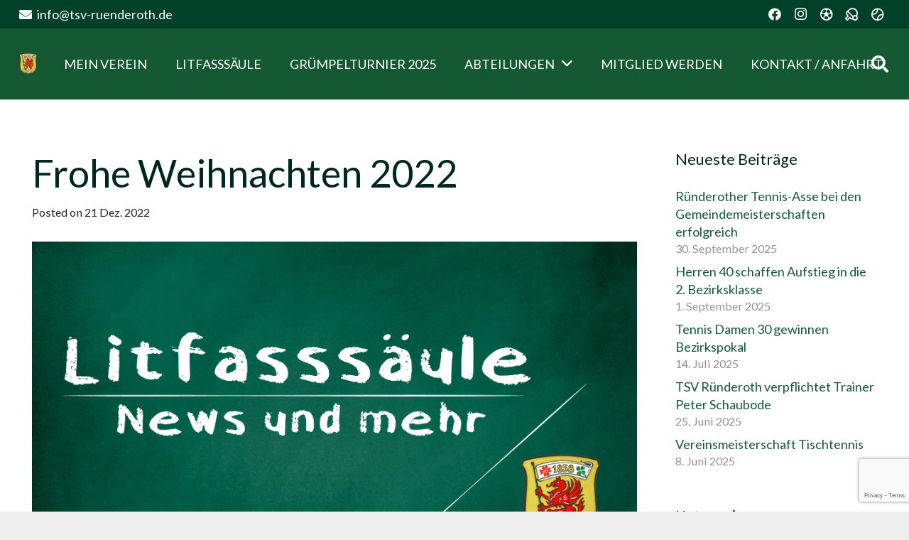

--- FILE ---
content_type: text/html; charset=utf-8
request_url: https://www.google.com/recaptcha/api2/anchor?ar=1&k=6LfckDEfAAAAAM1y7lmHW8EeaxGDqZuFoXPRR3U7&co=aHR0cHM6Ly90c3YtcnVlbmRlcm90aC5kZTo0NDM.&hl=en&v=naPR4A6FAh-yZLuCX253WaZq&size=invisible&anchor-ms=20000&execute-ms=15000&cb=ehngkaqkrdle
body_size: 44884
content:
<!DOCTYPE HTML><html dir="ltr" lang="en"><head><meta http-equiv="Content-Type" content="text/html; charset=UTF-8">
<meta http-equiv="X-UA-Compatible" content="IE=edge">
<title>reCAPTCHA</title>
<style type="text/css">
/* cyrillic-ext */
@font-face {
  font-family: 'Roboto';
  font-style: normal;
  font-weight: 400;
  src: url(//fonts.gstatic.com/s/roboto/v18/KFOmCnqEu92Fr1Mu72xKKTU1Kvnz.woff2) format('woff2');
  unicode-range: U+0460-052F, U+1C80-1C8A, U+20B4, U+2DE0-2DFF, U+A640-A69F, U+FE2E-FE2F;
}
/* cyrillic */
@font-face {
  font-family: 'Roboto';
  font-style: normal;
  font-weight: 400;
  src: url(//fonts.gstatic.com/s/roboto/v18/KFOmCnqEu92Fr1Mu5mxKKTU1Kvnz.woff2) format('woff2');
  unicode-range: U+0301, U+0400-045F, U+0490-0491, U+04B0-04B1, U+2116;
}
/* greek-ext */
@font-face {
  font-family: 'Roboto';
  font-style: normal;
  font-weight: 400;
  src: url(//fonts.gstatic.com/s/roboto/v18/KFOmCnqEu92Fr1Mu7mxKKTU1Kvnz.woff2) format('woff2');
  unicode-range: U+1F00-1FFF;
}
/* greek */
@font-face {
  font-family: 'Roboto';
  font-style: normal;
  font-weight: 400;
  src: url(//fonts.gstatic.com/s/roboto/v18/KFOmCnqEu92Fr1Mu4WxKKTU1Kvnz.woff2) format('woff2');
  unicode-range: U+0370-0377, U+037A-037F, U+0384-038A, U+038C, U+038E-03A1, U+03A3-03FF;
}
/* vietnamese */
@font-face {
  font-family: 'Roboto';
  font-style: normal;
  font-weight: 400;
  src: url(//fonts.gstatic.com/s/roboto/v18/KFOmCnqEu92Fr1Mu7WxKKTU1Kvnz.woff2) format('woff2');
  unicode-range: U+0102-0103, U+0110-0111, U+0128-0129, U+0168-0169, U+01A0-01A1, U+01AF-01B0, U+0300-0301, U+0303-0304, U+0308-0309, U+0323, U+0329, U+1EA0-1EF9, U+20AB;
}
/* latin-ext */
@font-face {
  font-family: 'Roboto';
  font-style: normal;
  font-weight: 400;
  src: url(//fonts.gstatic.com/s/roboto/v18/KFOmCnqEu92Fr1Mu7GxKKTU1Kvnz.woff2) format('woff2');
  unicode-range: U+0100-02BA, U+02BD-02C5, U+02C7-02CC, U+02CE-02D7, U+02DD-02FF, U+0304, U+0308, U+0329, U+1D00-1DBF, U+1E00-1E9F, U+1EF2-1EFF, U+2020, U+20A0-20AB, U+20AD-20C0, U+2113, U+2C60-2C7F, U+A720-A7FF;
}
/* latin */
@font-face {
  font-family: 'Roboto';
  font-style: normal;
  font-weight: 400;
  src: url(//fonts.gstatic.com/s/roboto/v18/KFOmCnqEu92Fr1Mu4mxKKTU1Kg.woff2) format('woff2');
  unicode-range: U+0000-00FF, U+0131, U+0152-0153, U+02BB-02BC, U+02C6, U+02DA, U+02DC, U+0304, U+0308, U+0329, U+2000-206F, U+20AC, U+2122, U+2191, U+2193, U+2212, U+2215, U+FEFF, U+FFFD;
}
/* cyrillic-ext */
@font-face {
  font-family: 'Roboto';
  font-style: normal;
  font-weight: 500;
  src: url(//fonts.gstatic.com/s/roboto/v18/KFOlCnqEu92Fr1MmEU9fCRc4AMP6lbBP.woff2) format('woff2');
  unicode-range: U+0460-052F, U+1C80-1C8A, U+20B4, U+2DE0-2DFF, U+A640-A69F, U+FE2E-FE2F;
}
/* cyrillic */
@font-face {
  font-family: 'Roboto';
  font-style: normal;
  font-weight: 500;
  src: url(//fonts.gstatic.com/s/roboto/v18/KFOlCnqEu92Fr1MmEU9fABc4AMP6lbBP.woff2) format('woff2');
  unicode-range: U+0301, U+0400-045F, U+0490-0491, U+04B0-04B1, U+2116;
}
/* greek-ext */
@font-face {
  font-family: 'Roboto';
  font-style: normal;
  font-weight: 500;
  src: url(//fonts.gstatic.com/s/roboto/v18/KFOlCnqEu92Fr1MmEU9fCBc4AMP6lbBP.woff2) format('woff2');
  unicode-range: U+1F00-1FFF;
}
/* greek */
@font-face {
  font-family: 'Roboto';
  font-style: normal;
  font-weight: 500;
  src: url(//fonts.gstatic.com/s/roboto/v18/KFOlCnqEu92Fr1MmEU9fBxc4AMP6lbBP.woff2) format('woff2');
  unicode-range: U+0370-0377, U+037A-037F, U+0384-038A, U+038C, U+038E-03A1, U+03A3-03FF;
}
/* vietnamese */
@font-face {
  font-family: 'Roboto';
  font-style: normal;
  font-weight: 500;
  src: url(//fonts.gstatic.com/s/roboto/v18/KFOlCnqEu92Fr1MmEU9fCxc4AMP6lbBP.woff2) format('woff2');
  unicode-range: U+0102-0103, U+0110-0111, U+0128-0129, U+0168-0169, U+01A0-01A1, U+01AF-01B0, U+0300-0301, U+0303-0304, U+0308-0309, U+0323, U+0329, U+1EA0-1EF9, U+20AB;
}
/* latin-ext */
@font-face {
  font-family: 'Roboto';
  font-style: normal;
  font-weight: 500;
  src: url(//fonts.gstatic.com/s/roboto/v18/KFOlCnqEu92Fr1MmEU9fChc4AMP6lbBP.woff2) format('woff2');
  unicode-range: U+0100-02BA, U+02BD-02C5, U+02C7-02CC, U+02CE-02D7, U+02DD-02FF, U+0304, U+0308, U+0329, U+1D00-1DBF, U+1E00-1E9F, U+1EF2-1EFF, U+2020, U+20A0-20AB, U+20AD-20C0, U+2113, U+2C60-2C7F, U+A720-A7FF;
}
/* latin */
@font-face {
  font-family: 'Roboto';
  font-style: normal;
  font-weight: 500;
  src: url(//fonts.gstatic.com/s/roboto/v18/KFOlCnqEu92Fr1MmEU9fBBc4AMP6lQ.woff2) format('woff2');
  unicode-range: U+0000-00FF, U+0131, U+0152-0153, U+02BB-02BC, U+02C6, U+02DA, U+02DC, U+0304, U+0308, U+0329, U+2000-206F, U+20AC, U+2122, U+2191, U+2193, U+2212, U+2215, U+FEFF, U+FFFD;
}
/* cyrillic-ext */
@font-face {
  font-family: 'Roboto';
  font-style: normal;
  font-weight: 900;
  src: url(//fonts.gstatic.com/s/roboto/v18/KFOlCnqEu92Fr1MmYUtfCRc4AMP6lbBP.woff2) format('woff2');
  unicode-range: U+0460-052F, U+1C80-1C8A, U+20B4, U+2DE0-2DFF, U+A640-A69F, U+FE2E-FE2F;
}
/* cyrillic */
@font-face {
  font-family: 'Roboto';
  font-style: normal;
  font-weight: 900;
  src: url(//fonts.gstatic.com/s/roboto/v18/KFOlCnqEu92Fr1MmYUtfABc4AMP6lbBP.woff2) format('woff2');
  unicode-range: U+0301, U+0400-045F, U+0490-0491, U+04B0-04B1, U+2116;
}
/* greek-ext */
@font-face {
  font-family: 'Roboto';
  font-style: normal;
  font-weight: 900;
  src: url(//fonts.gstatic.com/s/roboto/v18/KFOlCnqEu92Fr1MmYUtfCBc4AMP6lbBP.woff2) format('woff2');
  unicode-range: U+1F00-1FFF;
}
/* greek */
@font-face {
  font-family: 'Roboto';
  font-style: normal;
  font-weight: 900;
  src: url(//fonts.gstatic.com/s/roboto/v18/KFOlCnqEu92Fr1MmYUtfBxc4AMP6lbBP.woff2) format('woff2');
  unicode-range: U+0370-0377, U+037A-037F, U+0384-038A, U+038C, U+038E-03A1, U+03A3-03FF;
}
/* vietnamese */
@font-face {
  font-family: 'Roboto';
  font-style: normal;
  font-weight: 900;
  src: url(//fonts.gstatic.com/s/roboto/v18/KFOlCnqEu92Fr1MmYUtfCxc4AMP6lbBP.woff2) format('woff2');
  unicode-range: U+0102-0103, U+0110-0111, U+0128-0129, U+0168-0169, U+01A0-01A1, U+01AF-01B0, U+0300-0301, U+0303-0304, U+0308-0309, U+0323, U+0329, U+1EA0-1EF9, U+20AB;
}
/* latin-ext */
@font-face {
  font-family: 'Roboto';
  font-style: normal;
  font-weight: 900;
  src: url(//fonts.gstatic.com/s/roboto/v18/KFOlCnqEu92Fr1MmYUtfChc4AMP6lbBP.woff2) format('woff2');
  unicode-range: U+0100-02BA, U+02BD-02C5, U+02C7-02CC, U+02CE-02D7, U+02DD-02FF, U+0304, U+0308, U+0329, U+1D00-1DBF, U+1E00-1E9F, U+1EF2-1EFF, U+2020, U+20A0-20AB, U+20AD-20C0, U+2113, U+2C60-2C7F, U+A720-A7FF;
}
/* latin */
@font-face {
  font-family: 'Roboto';
  font-style: normal;
  font-weight: 900;
  src: url(//fonts.gstatic.com/s/roboto/v18/KFOlCnqEu92Fr1MmYUtfBBc4AMP6lQ.woff2) format('woff2');
  unicode-range: U+0000-00FF, U+0131, U+0152-0153, U+02BB-02BC, U+02C6, U+02DA, U+02DC, U+0304, U+0308, U+0329, U+2000-206F, U+20AC, U+2122, U+2191, U+2193, U+2212, U+2215, U+FEFF, U+FFFD;
}

</style>
<link rel="stylesheet" type="text/css" href="https://www.gstatic.com/recaptcha/releases/naPR4A6FAh-yZLuCX253WaZq/styles__ltr.css">
<script nonce="MK_MdJDZQAp_fIsfK3tL9Q" type="text/javascript">window['__recaptcha_api'] = 'https://www.google.com/recaptcha/api2/';</script>
<script type="text/javascript" src="https://www.gstatic.com/recaptcha/releases/naPR4A6FAh-yZLuCX253WaZq/recaptcha__en.js" nonce="MK_MdJDZQAp_fIsfK3tL9Q">
      
    </script></head>
<body><div id="rc-anchor-alert" class="rc-anchor-alert"></div>
<input type="hidden" id="recaptcha-token" value="[base64]">
<script type="text/javascript" nonce="MK_MdJDZQAp_fIsfK3tL9Q">
      recaptcha.anchor.Main.init("[\x22ainput\x22,[\x22bgdata\x22,\x22\x22,\[base64]/[base64]/[base64]/[base64]/[base64]/KHEoSCw0MjUsSC5UKSxpZShILGwpKTpxKEgsNDI1LGwpLEgpKSw0MjUpLFcpLEgpKX0sRUk9ZnVuY3Rpb24obCxDLEgsVyl7dHJ5e1c9bFsoKEN8MCkrMiklM10sbFtDXT0obFtDXXwwKS0obFsoKEN8MCkrMSklM118MCktKFd8MCleKEM9PTE/[base64]/[base64]/[base64]/[base64]/[base64]/[base64]/[base64]/[base64]/[base64]/[base64]/[base64]\\u003d\\u003d\x22,\[base64]\\u003d\\u003d\x22,\x22MUHCkMKDw4TCp8OgwqYCDMKkWTHCnsKSwpLDmVxgMcKmBjTDonDCgcOsKF4Uw4ZOMMOlwonCiFpfEX5RwoPCjgXDmsKZw4vCtx3CtcOZJD/[base64]/Dl8O3w6o9ZsOfw4zCnFPDscOdCMKQdMOdwpvDkUfCrsKcXsOdw7/DvBdfw7FFbMOUwpnDn1ovwpESwrjCjk7DrjwEw4vConfDkTs2DsKgHgPCuXtGEcKZH304GMKOMcKkVgfCrC/Dl8OTd3hGw7l6wq8HF8Kaw4PCtMKNckXCkMObw6YCw68lwopoRRrClcOpwr4Xwp3DqTvCqRrCr8OvM8KdZT1sfCJNw6TDmQIvw43DicKKwprDpx1bN0fCn8ODG8KGwot6RWo/[base64]/CvUfCj3bCsMO0FwfCqMKae0/Du8ObLsKTR8K/GsOkwpLDjx/[base64]/[base64]/Dp8O8P2N/w6wlwq1AwpXDssKGw7JiYWdOHMODSQMOw789YsK/IhHCnsO4w5hXwovDhcODQMKWwpTCkWvCgm9RwrzCo8OJw4nDgQPDpsOmwqnClcOrP8KMEMKNQ8KqwrvDs8O/OMKnw7nCtcOgwpUDSDjCu0DDjmpHw6VED8Omwot8BcOGw5B2fsKFBcOWwp4uw5xKYljCisK+TB/DjQDDpkPCk8KaDsOywog4wpnDmxwXNDoqw48awrY7T8KoVlfDgTFOVTTDusKdwpVjYcKlNcKcwqJFd8OMw4VeIy02wrTDr8KuAkPDhsOCwo3DqsKnUStGw6QlLFltNTHDihk8c3ViwoDDuVAzWmh4WMObwp/CocOYwqnCuT5LIBbCuMKkdcKzM8O/[base64]/[base64]/wpfClgdtwpXCjV8nDsOPB8OOT3EswrTDuBBTw5sXPi4eCH40MsKERFQaw503w4/CgyYESybCnxLCgsKfeXI1w6JawoJHHMOBBWV6w7LDtcKUw4wjw73DrFPDmMO0GywzfSQzw78ZZMKVw4/[base64]/[base64]/wqRcREYGW8K+GUdhFWhdfnxQcQU3JMOEHBRdwrLDoU3DmcOkw5omw4fDkCHDi1d3IsKww5zCqEIeLMKDEGjCvcONwr8Lw4rCoCgOwpXCucO0w6nDocOxJMKawprDqG1zN8Ogwoppw4oZw7w+DWckRhMyNcKqw4DCtcKYEsOmwo/[base64]/DuVQZw5dEw6jDqR8TdsKLHcOJR8OnNMKIw4MVKMKBHw3Cq8KzLcK1w5taa1/DpcOhw63DjA3CslQwayhQEUxzwrPDm1/CqkvCq8OdB1LDgj/DsmnCiBvCtsKwwpwgwpwoakY6w63CvmgxwoDDjcO1woTCilwKwp3DlS1+AX0Vw4c3XMKkwqrDs3LDhlHCgcK/[base64]/DcOmdX7CmcKUwqdzQA3Dh8KkNQLDoMKoA8OMwpfCjg4vw5XCoEZHw50LGcOhHVbCnQrDlRDCrMKkGMO5wp8EbcOpGsOHJMOYCcKOZnnCoX91U8K6bsKIUg8OwqLDpMOzwqcjXcO4DlTDpcOIw4HCh183NsOcw7NcwoIIw73CsUMwPsKqw6lAIMOgwqUpfm1mw4/[base64]/[base64]/CsMOnXlZHeQEswo8MBkcLfcObTQ9aAXNnGQBDZsOALsObUsKbLMKWw6MtAMO+ecKwRUDDjMOGCA3CgRTDtMORcsO1Tm9XdcKKRSLCp8OObMOVw6JVUcK+T1rCvW9qHcKewq/DgA3Dm8K9LQsMHwrCpTUMw7E5X8Opw5vDsDQuwpY+wpLDvTvCngzCjGvDrsK5wqNRAMKkHcKmw5lwwpjDujzDkMKNw4fDn8KBFcK9dsOFORYZwp3CtDbCkDbDpWRSw7t/[base64]/DlsOgPcOpXAbDv8OfRcO6f3zCs8KUwrhSwr/Dp8O8w4vDrxDCs3LDscKJZSHDkxjDp2FiwpLCksOJwr8FwprCrcOQSsO7wrvDiMObwpsrKcKPw7nDmEfDgR3DmnrDgwHDrsK0d8KCwoXDgMOywoLDgMOAw6bDi0LCj8OxCMO0XhnCq8OrA8Kew6oqAGd+P8O7e8KKdg0LVUbDmcK+wq/Cg8OrwosAw4AGNAbDs1XDuBfDkMOdwojDh1M9w7FPRSATw5/Dqi3DvAN6HU7DnTB6w7nCgw3CksKSwozDimjDmsOCw6w5w4Rzw6tVw7jDiMOJw5bCtSZpCRtZZzEpwrfDpsOQwoXCkcKiw53Dr2XCtD87SiR3LsKOfyTDpzwrwrXCv8KiK8OGw4dVHsKLwprCvsKWwpUFwo/DpMOrw4rDtMK9VsOUaTfCnMKywojCtSLDkTnDl8KwwprDmB1Qwrocw4xewqLDpcObZ0BqXgLDpcKMPS/CgMKUw73DnX4cw7fDl1/DrcKpwrjChGbCoyo8GnV1wpHDi0rDuG1sX8KOwqIrPGPDvSgLFcKdw4PClhZ0w57DrMKJcz3CgzHDjMKUQMKtamPDgMKaBnYiG3QfTzNXw5LClFHCsXUCwqnCqhLCqxteIcKnw7vDuEPDuCcFw6XDk8KDOi3CoMKlZMKfOgkxYjXDpBZVwq0ZwpjDmAPDqnQQwr/DscK1OcKAKcKMw5bDjsKmwrtdBMOVNMKEI3HCtjfDiFg/Uy/Cv8OAwq4mdn5zw6fDtS8xfTnDh04fNMK9S1lGw4TDky/Cowckw6Jyw6xTEy7DtcKgB0sNPzhcwqHDvB1zwonDu8K4Rz7CgMKNw7fDs3TDinnDjcKJwrvCncKIwpkXbcOIwrnCilnCmFrComfCowB/wo1nw4rDrAvDqT4oB8OEQ8KqwqRCw7ZOTFvCvk09wqRoGcO5bzNVw48fwodtw5dvw7jDisOew7/DicKvwotmw7Etw5DDkcKLRibCqMOxHMOFwpJHa8KsVTU2w5F8w6jCiMK4by5nwrcNw7XCu1dtw6JqQzYZAcOUI03CvcK+wrvDokLCrCcWYl8HJMKLZsOCwp7Duw5UQAPCtMODOcO3QWZBFh9XwqrCuBcFGWtbw6XCssOIwoRewq7DlyIWfCEUw6/DmSUfw7vDmMOCw4giwrAyBGLChsO7b8KMw4snJcKKw6lLcgnDhsOTZ8OvZcOefgvCu0HChCLDjU3CpsKCJsOiKMOTIF3DozLDiCfDlMOcwrvCocKEw5g0YcOjwrRlZgDCqnnDiX3CgHDDlhE4XUXDgcOqw6XDvcKOwoLCt24pe3rCsABkVcKYwqXCjcK1w5PDvx/Dqy9cXhFRcy1TXFnDmH/ClMKJw4LCpcKoDsONwpPDosODSEbDvm/Dr1rDgMOPKMOrwo/DpcKaw4TCs8K4HxV7wqFKwrnDtEh0w6LClMKIw5Qww60XwrjCnsKzJHvDm0vCosO7wq8wwrIQb8KQwobDjAvDq8KHw7bDocKlJRzDs8OMwqPDqRPCgMOFSHrCry0jwpLCp8KQwqshFsKmw7XCq20Yw4E/wqTCiMODecOKOjbCgMORYnHDinkVwo7ChBQNwoNFw4YDbE/[base64]/PcKYwonDrgXCr3Jsw7fCkmPCk8K8w5/[base64]/wp8Uw7h/wrfDtRMIw6h+w5vDusOPBsOWw7U7cMKjw4zDpmHCiGRVFA51FMOuXWHCu8Ktw6d9Vw/CiMKFLsO1ERBzwot+XnRjGyg1wrV9VmQ5w6sTw5NBYcOKw6xvO8O4w6HClnVZTsKkwprCmsO0Y8OIYcOyUVDDmcO7w7cfw4xXwrJcUMOkw449wpPCo8KDS8KaMV/CnMOqwpLDi8KdQMOGGMKHw7MVwp0dcUcow47DpsOcwp7CgwbDh8O+w6dJw4bDqnXChRZuEcOuwqrDkSdSLHLCrFcSGcKpBsKcCcK8OU/DpTt8woTCj8OdEkDCgEAXdsKyecKjwoZAVnXCr1AXwo3CkyUGwozDjg85asK/VcOSQHzCtsKpwpDDqSLDkkooA8OBw63DtMObNhvCvMK7CsOGw6UAfFvDu3MKw6DDn2oWw65vwrZEwovDqsK+woHCnQUhw4rDm3gOB8K3HRA2W8OhAA9HwrgQwqgadjbDsHfCj8Ozw5Njw5PDlMOPw6hpw6p9w5BQwqfDs8O0cMOiPikcED7Cv8OQwqknwo/Di8KHwrUWeAdWY0grw6R0VsOHwq8XYMKEWgRbwp/CrcOXw5rDuUd4wqcIwrnCuh7DqR96KsKgwrXDl8K6wrU1FiHDtzTDvMK6wpxywogQw4dPwqkXwrsjJQ7ClhVxYSQEGsOQR3fDvMOCPA/Cj14SAFhHw6wmwqrClwEHwrgKPDHCmzdvw4/CmAA1w7LDrRHCnDFdZMK0w5PDhmRswp/DqF8aw5FeOsKCacK/bMKZHcKtLsKRemZ8w6Yuw6HDjRgvLzADwpjCksKcHg53wp3DjVEFwrsXw5rCgxLCvi/CiCHDhsKtZMO4w6VAwqIOw7IUD8OxwqvCpnkacMORUnvDjg7DpsO/bAXDsAgcQ25Sa8KxAi0GwrUGwrbDil5tw6HCosKWw4rClXQ7LsO9w4/[base64]/ClMKGOsOxL8OOw4p/Q1PCijfCh2VRwpN0FsKqw7bDq8K5CcKhXmbDq8OJQsOWNMK4Rn/[base64]/DlUfCkUjChz7DgcOXDcKLMMKAwrXCgcO4IxFwwrXCv8OZES1Aw47DrMONwpHDmsOCZcKlTXhKw48FwrQdwqHDn8OLwqQpKXPDvsKqw4Zieg9owp4qAcK9ZxTCqnpaFUZ8w65OacOIRMK3w4ZYw5xkF8KLWjduwrNlw5DDt8KzWTdkw6vCksKTwojDksO8GF/Dl1A/w4jDkDMcScOjFRc3Q1rDnCrCqARgwoUfEWNHwr9bccOJZRtlw5fDvC7Ds8KIw4NswrnDj8OfwqPCkTQaLsK1wqHCrcKnPMKzdwHCvUjDkG/DtsOoWsK3w50xwp7DgDxNwpxFwqrCp2Yww4DDg2jDq8OewoXCs8K3MMKNcUxSw4XDhhQiGsKSwrgGwpJAw50RH0o1TcKbw51NGg9Iw41Ew6TDm3A/XsKwdR8oMW7Ci3HDiRF7wrdYw6bDq8OUC8KmR1t0KcO9EsOgw6IFwrRvAwTDuydiDMKuTnrCty/DpsO0wr0ETMKvScO2wotOwolBw6bDvxVgw5Ykw7JOTMO9L0ALw5HCncK9DwnDl8OTwopvwrpywrsCfX/[base64]/DhsONbMKTw5DDt8KyEjgQwpfCg2gVN8Odwo8mdMOdw48wYX9XBsOSV8KubEXDpSNdwppLwoXDl8OKwrZFZcOUw5rDicOkwqTDgTTDnUZzwrPCvsOAwpzDoMO6S8K6wqd+KSh8d8O4wr7DoQQ/KUnCvMO5R3BUwq7Dsk1HwqlAesKwP8KUfcOfThA5FcOhw63Ctm0Qw6UeEsO/wrkfUVvClMK8wqTCisOHbcOnLFbDjQp+wqAmw64XIRzCr8KUH8Ogw7UeYsKsQ3fCpcOaworCnhM4w4RRW8OHwopEM8KoaTcEw6Z5wrXDkcORwp1Ww507w4cuJ3/CmsKnw4nCm8ORwo18LsOsw5nDgy0KwpTDocOgwq/Dq1NQKcKJwpVILABRM8Oww6rDvMKqw69vZixKw4s7wo/Ct1DCmFtYUcOww6HCmQ3CksKJScOeZMO/[base64]/Cn0DDqhxMw67DsUNoZ8OeAFjCqlx2w6J7KcKfNcKBH8K3dHwfwq5vwoVew4EEw6A2w73DiQF6V1AZLcK8w79nLsOnwoHDl8OjMcKEw4LDplkABMOEVsKXaWLCpxhywqpTw5TCvjlzYhsRw5TCh31/[base64]/KMOowpsyLcOBcFDCnMOxfhHDsys3RDpjK0rCpcKqwqEJMAvCv8KmRkLDmCHCn8KNw51gKsOWwrHChsKGbcOSHXjCk8KSwoFWwoTClsKQw4/DqV3Cnwwyw4YKw5xjw4XCnsOCwq/DlMOvc8KIHcOaw45IwofDkMKpwqRQw77DviJAOMOEJMOKdArCqMK2DSLCh8Oqw4h0woxGw4soC8OmRsK0w6E/w7vCgSjDlMKDw5HCrsOLDzo0w7QPeMOaX8OMA8KqXMOMSQvCkQ4Vwp/DmsOowojChHU7a8KXV00pdsO1w6FbwrJJNQTDsyJYwqBTw6DCkcK2w5kLEMOQwo3CosOdDjDCnMKPw4Auw4JwwoYwZ8Kww6l1w7wsAgPDk0nCl8Kew7s4w4szw7zCgMOlB8KOVUDDmsOZGsOvAWPDicK/Bg7CpWRCe0DDo1rDgwoIRcKLP8KAwo/[base64]/CtMO3w6dWw6Qbw63Ch8O8XXEOc8OzNMOGw7/Cn8KGcMK8w44MO8K/[base64]/[base64]/Cvy1Fw5XChxLCu0NUw7pTPsO0w63CuATDncKNwpIAwovCq1Jpw5BKWcOKW8KnWsKZcmvDigl2GlI0PcOQGjQSw5nCkGfDuMOgw4TDscK/eAYhw7N/w75EYGxRwrLDjzbCt8KMaFHCtDjCtETCg8K/K1YpSigdwo/[base64]/[base64]/Cr8OfOSVEIcOnw5V7wqjCl8OVwr0TwohWw6UuesOvwpnCscKgIX3CqcKywp5ow5/[base64]/agpVe0rDncKuNMKuO34Uw55Fw7HDkxQ8w6XDiMKQwoNjw48AeiM/[base64]/dzZKBsKjU8KQJF7DiMOZXcK6w4p6bnpkw6nCo8O9KsOmWSxRR8OUw4bCnUvCpEwlwpDDo8O6wr/CqcO7wpvCusKjwq0Ew5/CkMKFGsKswpbCjgJ/[base64]/EixgRcKuOiHDpUDCisKqw7Q2w47Cn8KCw63DisKNYzQPw7hFdcKLHDzDlMKvwr5+Wyd2wp3Cnh/CvjROAcOrwr0VwolZWsK7UsKmw4bChWcGKiF+XDHDu0bCgivCh8O5wrzCnsKPF8KUXEpSwqXCmzw0RsOhw7HCgEx3MEXCjlN6wr8oGcOoBzHDn8OtU8K/ayN1bAxHI8OpCx7CnMO4w7UCCn46w4HCt09BwrDDpcO0VR0+MxsUw6NHwq3ChMOyw6zClxDDk8OtCMKiwrfCrD7DjlLCvRAeNMO7SSfDhMK6c8KBwqpEwqXCmRPClMKhwrpiw4c/wrjCmT8nU8KCH2MEwolRw4YWwpHCthEscsKew6x9wpLDmMO8w77CnCw/B1DDicKLwqQ5w6/CkTdWVMOjHsKhw5VYw5QeQFfDrMOnw7TCux4fw5HChkk5w7jCkEUmwrrCmnRxwpI4LTrCsxnDjsKxwpPDn8KDwqR6woTCn8KTFQLCpMOXdcKlwrFNwrE1w6PCqi1VwqYIwpXCrjdqw7bCo8OuwoZ7GTvDrmdSw4DDl1vCjmPCrsO/[base64]/Dg8O6A0Mvax3Ds8OLwptQWsOowqzDkcOoXsKTa8OVTsKYJzLCi8KXwo3DgsOxDy8PKX/[base64]/[base64]/CmntUEWHDjzoQwpLCokXCgXzCqwhVwpsxw7TCvWBLD0cXV8KjPGglVMOZwp4Rwpcxw44EwpgpMw3DigIrFsOSS8OSwr7CjsOJwp/ClE0UCMO2w7oZfsOpJH4mRlAwwqokwrRbw6zDn8KvK8OJw5LDmsO8Xy1NJVDDrcOVwrkAw4xMw6DDsDjCgMKKwqt6wp/[base64]/w5LDncOhwqHDgARKw75pcVPClMKSMmLDocOJwpwTCMOYwovCihMCX8O2AW/CqHXCkMK2WW1Uw419H3LDlgVXwoPCjQPDnmVxw54sw5TCtT1QAcOsc8OqwrsPwrhLwqg+wq3CiMK+wqTDhmPDrcO/GCHDi8OgLcKpQH3Dpz4FwrU6fMOdw4bChMKww7c+wpsLwrJMXW3DsEDDuVQUw5PDkMKSbcK5B3EIwrwYwqPCpsKWwqbCrsKmw4LCvcOtwolKwpUtXCApwr4cWcOiw6DDjCNLGxMKfsOkwrfDgMOeMR/Dj0PDslBNOsKVw6HDuMOCwpTCrGcxw5vDtMOkSMKkwqU3LFDCg8OAV1oRw7/[base64]/DlMKCHMKwCAXCoQzCh2RpwqBcwoQ8B8O1Dnlpwo7CvMO9wrvDs8OUwqrDhMKcAMKMe8KawpPDqMK9wpnCrsKMdcKBwpsPwrF1ScKKw6zCl8OLwprDk8KFw7vDrjphwqjDqmJRNnXCrC/Ch14NwqzCocKqWsOzw6vClcONw6oPAlPClTnDosK0wofCviAPw6AkUMOJw5vCs8K2woXCpsOQIMORIMKew5jDkMOAw5/[base64]/[base64]/CicOINFdRCxzDgcOhwobDp8K1w47DhMOGwpBZCUzCvcO6eMOFw4/CtA9FIcK4w4FVfjjCiMKtw6TCmxrDh8O0bQrDkgrCsG1pQsOMGQPDvMKGw7oIwqfDlxw6FGgzFcOow4IXV8Kvw4EUfXXCgcKAQmXDisOCw7N3w5vDqcKrw7ZxeCkpw6/CkTVCw6tRWSkhw7PDucKXwp/DpcKGwo4IwrHCpAAewrrCk8K0FMOOw7lkccOgAx7Cvk/CvcKow4DCh0hbQ8Obw4MKNFIWZW/[base64]/CtcOADH7DhsKxw5oVw7BOwp7CrgxYOVPCrcOdw5PCskdxRcOmwp3CicKXRBvDp8Olw596UsO+w7shK8Ozw7UOPMK/dSDCusK8CMOsR3HCsE9IwqUTQ1nCh8Kqwo7DksOQwrrCt8OvbG4Pwp3Dt8KVwroqR0TDsMK1aHfDpsKFQ2jDvMKEw5wVYsOCMMKNwpk6QX7DiMKyw43Doy3Cl8Kvw57Cj1jDj8K9wpYCUl9LIl4zwqTDsMOwfgLDpgM3YsOswqA/w5Y4w4FzPzXCscO3FXHCosKvDMKww5jDlSs/w4PCqmI4wppRwq/[base64]/ChnFCwrIOw54bACbClcKvwoXCjcO9DU/DkQTDj8Okwr3CujJSw4fDj8OnacKpbMKDwrnDr1ARwo/CgATCq8KQwrTCosO5L8KGG10bw5XClH0Lwp0ZwrJrNm1ea1zDgMO0w7ZqSTR2wrvCpw3DjQjDjwk+L0RePyQcwoxmw6vCqcOPwp/Cs8KeZ8O3w7cRwqMdwpUEwrDDqsOhwqjDvcKjEsKVOykZXG98fcOxw6tnw7sGwqMlwpLCjRFkTEFOdcKvGcKocnDCoMOZck5fwpbCs8OvwpfCmXHDt0LCqMOJwpPClMK1w40JwpPDscOMw7rDqQF1CMKTw7XDq8KDwoN3f8ORwofDhsOGwrQ+U8K/[base64]/w54zUAfCj8KqTcKvLsOSdsK7HTNpw70Tw5LCqQbDjMOMVFTDs8KtwqjDssKoJcOkLmUlMsK2w47DoEIfekBcw4PDg8K5I8OKHAZiLcO/w5vDr8KSw5Eaw5rDkMKSKHDDnXl2WwMJfcOSw4Yowp3DmHbDgcKkMMOnUMOHR1h/[base64]/CmMKww4VPw6czw7HDi1fDtBzCph0jNcOTw4tvw5bDtBjCvWzCnxgGK1/Cj0HDhycRwogFAhzCpcOYw7TDmsOTwpBBIsOICsOEIMO1XcKQwpYaw59uKsKKw7tYwpnDnlJPEMOLBsK7AsOvLzXClsKeDxHCjcKzwojCg1rChEtzf8OQwqnDhhImel9TwpzDrcKPwpt5w65HwoPCozYsw5/DocOdwoQsNk7DpsKvE01cNVDDv8Kdw608w51uC8Kse3vCjmY+Q8KDw5bDj0w/EFAOw6LCmC1QwrMAwr7CkXbDvlNIOcKgcAXCoMKrwp9saynComTCnHR7w6LDpsKQWsOhw7hVw5zChcK2PXwBGcOtw5TDqcO6MMOsNDPDk2FmZMKEw4/DjSRBwqt3w6YHWk/DvsOXWwzDgFhXX8Oow6gmQFvCs2zDpsK3w6/DiRTCtsO2w4ROw77DgQhtWWkXJwhpw50+w5nCjjXCvT/DnXdOw6BkN0wKYRnDmsKpMcO8w78RPgdaRDTDnsKhYXhsRWkOSsOSWsKmPSg+eyTCsMKUF8KEbx1VU1dPVhRHwoDCjgsiFMKTwp3DsnXCqhFEwp42wq4WL0Mpw47CuXbCr33Dj8Klw4Ngw4k7fcOFw5RxwrzCvsK2C1fDnMOqU8KnLMKPw5/DhsO2w4HCowHDthQpDkTCrRtlWGHCscOBwokpwonDv8OiwpbCmilnwr4uEgfDuRQiwoDCuAPDi10iwr/DngbDqC3Cv8Kuw7kpKMO0DsKxw6jDk8KDdUMkw5LDtsOxKkkveMOGWzLDrzkvw43DjGRnS8OzwohDFArDo3tUw5LDicONwoQPwqhSwo/DvcO/w7x3B1TCry1vwpR2w7zCt8OPMsKZw4TDnsKeJTldw6AON8KOATzDvUdrXw3CrMKpekTDq8Kzw57DlDJUwrDCq8KcwrMyw63CssOvw7XCjsKFOsOldGpWasOtw74pQnPCpcO4wqrCsVvDvcOfw47CtcKBcU5SOybCpjvCg8KyHD/Du2DDhAvDkMOhw4tAwqFiw4DDj8OpwrbCtsO+WVjDhsKmw6t1OgQpwo8uEcOBF8Kme8KAwrJmwpnDocOvw4RKbcKuwq/DlyMBwpvCkMOaHsKRw7c+csO/NMKZK8OcMsOaw5DDrg3Ds8O9EcOEBD3CiFzDqwkOw5pdwpvDvmLCoH/CscKTccOwbhbDo8O/DMK8acO4MSrCj8OqwpLDlGN3NcOXHMKIw5HDkDHDt8KkwojCksKzWcKnw5bCmsOdw6vDvjQHEMKNX8OdGBo+YsO5Bg7DlCfDrcKqQMKIYsKZwq/CjMKHACvCksKjwprClzhIw5nDolYXbMO4WgZvwrbDrU/DlcO2w6DCuMOGw5slNMOjwoLCosOsO8Ouwr0kwqvDuMKQwozCv8KGFAEzwr4zeXjDjgPCuEjCqGPDrG7Ds8KDRh4FwqXCjlzCiQEbMgzDjMO/FcOJw7zClcKTZcKKw7XCusKrwotocl1lekotFhoww7zCjsOBw6zDqDc1SixEwoXCnBI3S8O4WRl7ZMOWelshVHPCjMOLwrVWNXHDq2nChn7CuMOTfsObw6INJMOWw6PDo0fCpkTCtT/[base64]/Cg8Kpw6bCgA3CmEc3woNWPEoPwqnDuBZ4w6kXw5jDoMKGwrTDk8OGDhUzwo8wwqABKMKgZHzCpgjCiSdPw7HCp8OfMsKpZitEwoBOwovCjj47SgUjCS5JwprCicKCBcOOwqrCtMOdf1g+ciEaDTnDn1DDssODcSrCucO/ScO1bsOjw4RZw6MIwp/DvXRZecKawo0XUcOPwoDCk8OqS8O3chbCs8O/[base64]/I8OJwrrDg1kRIHBPw68KZxhvwpDCvkFJw6oBw54qwrNwKcKdPWITwobCt2rCgsORwq/CjsOawoMSIivCtBkgw6/[base64]/TMO+wqhrw4tWw4lZI0/CiHoqwo9uXk3CujzDiRvDjMOHw7jChCBEA8O/w4rDpMO1BHg/F1krwqFtf8OYwqzChEFgwqJjXjE2w6VUw6HCpj4BQDBXw5ZbU8OyGMKdwo/Dg8KIw5xfw63CnhfDj8O5wpUDBMKxwqhWw7xfP0l6w78JacKIFgTCqMOSCMOOcMKUHsOCJMOaWwnCqcOiBcKPw5s4PQoIwprClkPDsDjDocOTPxHCpHkJwoN1OMKrwr4kw7BhY8O1bMO+TyZEEg0Kwp8ywp/Dt0PDm10BwrjCgMOLT1wwEsOYwpLCt3caw5YHdMO8w7bCiMK1woHDrE/Co2EYcm0yAMKiGcK9Z8KSWsKLwq1CwqdWw70TUsOBw4hKNcOKbDJjXcOmwrZqw7bCmRU6eAlzw6U0wp/Cuy9IwrfDhcO/UwUQL8OoGUnChk7CrcOVUcOpMWrDuW7CgsKOWcKywqRswpfCocKPdH/[base64]/w6LDp8KUw43DsUvDhsKyK0PChsOhw5nDrsKVw79qIl5Kw6JMe8ODwqpjw7AoLsKYLzvDl8Kxw4/DsMO/[base64]/w4/[base64]/DsS97wpfCg8KEwrnDojbDqsK6JA3DnsOfwoDCt8O1TlHCi1zCn1QawqfDusKeIMKRVcObw4FDwrbDkcOswrsqw6TCrMKZw7HDhhfDl3R5fMOZwpIIGFjCtMKzw7TCr8OmworCpU7Co8O9w7jCoVjDrcKHwrLCosKtw7EtHxkVdsKYwoYZw49JFMO3XWk5WMKzWW/DncK2N8KEw4nChhXCoRp/GWZzwrjDo3ECW0/DtMKlMXrDj8OCw5VHGnLCoSDDmMO2w41Fw6XDqsOTPzbDhMOew5w1fcKXw6vDr8K5MBk+V3XDhVYCwpFyA8KhO8OIwo4Dwpslw4zCkMOMKcKVw5xkw4zCvcOlwpYGw6fCv3TDuMOlDlFuwoXDtlYiCsKiZMKLwqDDt8O5w6fDnDTCusK5fT44w5jDkHrCqn/[base64]/wqxffy/Cp8OAw5ErUHvDhzvCo8ODG0PDicK+JBRSVcKydDxMwq7DlsO4bGFMw7ZfU2A+w5EzCDLDn8KlwocgA8Kfw5bClcOSIwjCrsOGwrDDtVHCqMKkw60rw7ZNfmDCjcOoEsOCThzCl8K9KTjCisKswpJZbjgHwrc+K3UvfsOdwqF/[base64]/w67Ck8K5wocxwrRNwpcAw4c/[base64]/CozvCnMKkABoRwpNPw5ZOwovDpMOGUnIeRcKTw6PCkDXDoy/DicKHwp/Cl2BLSzQOwo94w4zCnW7Djl3CkS0RwrXCtkrDsWbDmQnDpsOow6UOw4llIHHDqsK4woonw4ggLcKnw7nDh8ONwrfCoApBwpfCicKAesOwwq/DjcOwwqhAw4zCt8Ouw75YwoXCu8O+w4Vew6/Cm0oRwpPCusKNw5J7w6QXw5dcN8OPVRjDkWzDg8KMwoM/wqPDi8OzWmXCg8K8w7PCuFZ6E8Kqw7VuwqrCisK+ccKWIwDDhjfCmCLCjHk1PcOXS1HCk8OywpZywp5FS8OZwpLDuCzDosK4d3XDrkAWBMKTbMKEfEzCpxHDtlTDnFlIVsOIwqbDoRYWE251cBlYcEBEw6x7OyLDnHrDtcKKw6/CuDgeKX7DhgQFZHLDiMO+w5I4F8KEcUk8woRlSClhw5/DnMOrw7LChTgawppNUiFFwpd2w57Coy9Qwp0XJMKtwpzDp8OTw6A+w4dlBcOtwpPDlMK7E8OuwpnDgl/DgTfCgMOfw43DuiQpLSxAwpvDnA/DqMKTBy3Cl3tvw5bCoV/ChyAXw4tkwr/DncOkwr1hwo3CslLDo8O4wqBiGAgowpU1K8KTw7TCvmTDm2vCnB/CsMOCw496wo/DvcKUwrDCvRxbasOSwojDl8KawpxeBEHDqcKrwpVOXMK+w4nDmcOkw4HDj8O4w7fChzzDmMKJw4hJw5F6w7o0DcOIF8KqwoBOI8K3w4TCicOLw4MLTSUZUSzDk1XCm2XDjFfCkHcWa8KtYMOdIcK2PjZ/[base64]/CsMOew6jCvBfDoXvDm8KSw4kww7M7TjMfw5PCnizCgMK3wqhMw6rCpcOUR8OxwpJQwp4SwqPDvU7ChsONclfCkcOJw5zDusKRfcKww6Y1woQMcBcOM08kBGfDkysgwo0TwrXDlcKmw7HCsMOWacOow60HZsOxdMKAw67CpjsLHRLCjEDDvn/DgsOjw6bDjsO8wo5Ew4UWPzTDthbCnnfDgAnDrcOjw6VzDsKUwoh5X8KjHcOBPcOnw7rCksKjw5t+woxUw5bDqmoUw44Qw4PDrxdhJcKwIMO+wqDCjsOUekFlwpfDtkVvaSocDnTDlcOoUMK4Qj4oY8OjX8KNwozCksOdw5TDssOtZC/Cp8OQW8OJw4TCjsO8P2XDkkdow7jDgsKKSwTCmsO3wp7DhlHDhMOrdsO2DsOTK8K8wpzDncOKFcKXwoJdw7sbPsOqwrwbwpQRYU83wo5/w5bDscONwrd2wpnCosOMwqZEw7/Dp3XDrsKLwpHDrkVJY8KOwqbDgFBew7EjdcO5w4opIsKzAQVEw65ISsO1ASVdw7sQwrpiwq1HZj9SCVzDicOVWA7CqRguw4HDpcKcw7fDk2rDt2LCm8KXw54/w5/DrG1oHsODw7onw4TCszbDi17DqsOuw7HCizfCs8O4wpHDgWPDisKjwp/CksKTwqHDl10rUsO6w4oDw7fCmMOeW2HCoMKQC2fDmgzCgAUswoTCsRXDlEPCrMOMNnnDkMOFw5BqY8KxFDEzeyjDul9ywoR5Cz/DoRPDusOMwrgCw4FGw6dIQ8OGwqRPb8K/w68DKSA/w4nCjcO+IMO2eGRjwrVzYcK7wrF6ezw5w5/DisOWwoYyaUXDlMOZBcO9worChMKTw5TCjCPDrMKSRTvDqHnCsHfDnxNZKcKIw4TDtm3Cj18nHBfCrz9qw5LCpcKLfGhmw54KwqIcwoHCvMORw5EMwq8cwozDhsK/fcOfVcK4M8KUwpzCpsKkwpU3BsODd1suw7fCs8KqNgZiBWs5bEtnw4rCt1MrFiQFUj3DrjHDjlLChHcQwp/[base64]/ChcKLaXrDn0DChcKnYMO3F35WbcOEw4MeP8O9dg3Ds8OiPMKfw5t1wrMrNyfDvMODasKeVkXCpcKPw6Yywpwow6bDlcOqw699XEsxTMKxw68KNMO3wpk6woRSwo9oIsK8fV7CjcOYAsOHWsOlGirCpsOSw4XCj8OFQnYaw53DtzoMDBvCpVzDoyQKw6/DvDPDkQ8ud0/[base64]/Co8ODwq8ow5PDqy/DrsOOWMOOwprCocOtw6V8w6Vow6TDpMOqwr1KwqdEwpbCr8OPOsK/P8OxRglOdMOrw4/Cj8OMGsKcw47DiHLDrcKIUizDscOWMG5fwpVzfsO3b8KVBcOuIcKzworDqydrwq0z\x22],null,[\x22conf\x22,null,\x226LfckDEfAAAAAM1y7lmHW8EeaxGDqZuFoXPRR3U7\x22,0,null,null,null,0,[21,125,63,73,95,87,41,43,42,83,102,105,109,121],[7241176,362],0,null,null,null,null,0,null,0,null,700,1,null,0,\[base64]/tzcYADoGZWF6dTZkEg4Iiv2INxgAOgVNZklJNBodCAMSGR0Q8JfjNw7/vqUGGcSdCRmIkPMDGevKEBk\\u003d\x22,0,0,null,null,1,null,0,1],\x22https://tsv-ruenderoth.de:443\x22,null,[3,1,1],null,null,null,1,3600,[\x22https://www.google.com/intl/en/policies/privacy/\x22,\x22https://www.google.com/intl/en/policies/terms/\x22],\x221x3fL+SRvtAnXX501aXPOGCZAvPN+vcydbZXGxLNTi0\\u003d\x22,1,0,null,1,1762646279723,0,0,[67,168,115,67,148],null,[192,130,68,181],\x22RC-DxEEnhhGDGwxRQ\x22,null,null,null,null,null,\x220dAFcWeA6Pn1I3Ym5dSFoHHn-tPIRnEBDo4_sD7uctpOCugOmUxh3zmevjqd7fS8NovGEWZWCk9yNhOTty_RHs2r55aNUfbVNJ-A\x22,1762729079660]");
    </script></body></html>